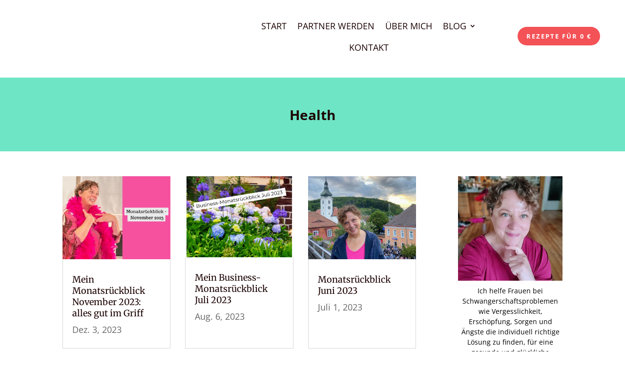

--- FILE ---
content_type: text/css
request_url: https://monikakristan.com/wp-content/et-cache/8106/et-core-unified-8106.min.css?ver=1763163933
body_size: 1261
content:
.et-db #et-boc .et-l.et-l--header .et_builder_inner_content{z-index:auto}.et-l--header>.et_builder_inner_content>.et_pb_section.et_pb_section_0_tb_header{background-color:#ffffff!important}.et_pb_section_0_tb_header{background-image:initial!important}.et_pb_section_0_tb_header.et_pb_section{margin-bottom:35px;padding-top:1px;padding-right:20px;padding-bottom:0px;padding-left:20px}.et_pb_row_0_tb_header.et_pb_row{padding-top:0px!important;padding-bottom:1%!important}.et_pb_row_0_tb_header,.et_pb_pagebuilder_layout.single-post:not(.et-tb-has-body) #main-content .et_pb_row.et_pb_row_0_tb_header{width:95%!important}.et_pb_row_0_tb_header{max-width:100%!important;flex-direction:row;align-items:center;flex-wrap:nowrap}.et_pb_menu_0_tb_header.et_pb_menu{margin-top:23px!important;margin-bottom:0px!important;margin-left:230px!important;padding-right:0%;padding-bottom:0px;padding-left:0%}.et_pb_menu_0_tb_header.et_pb_menu ul li a{text-transform:uppercase;color:var(--gcid-heading-color);font-size:18px}.et_pb_menu_0_tb_header .et_pb_menu_inner_container>.et_pb_menu__logo-wrap,.et_pb_menu_0_tb_header .et_pb_menu__logo-slot{max-width:24%}.et_pb_menu_0_tb_header.et_pb_menu .nav li ul{background-color:var(--gcid-3rtsngssx7)!important}.et_pb_menu_0_tb_header.et_pb_menu .nav li ul.sub-menu a{color:#282523!important}.et_pb_menu_0_tb_header.et_pb_menu .nav li ul.sub-menu a:hover,.et_pb_menu_0_tb_header.et_pb_menu ul li.current-menu-item>a:hover,.et_pb_menu_0_tb_header.et_pb_menu ul li.current-menu-ancestor>a:hover,.et_pb_menu_0_tb_header.et_pb_menu ul:hover:not(.sub-menu)>li.current-menu-ancestor>a{color:var(--gcid-secondary-color)!important}.et_pb_menu_0_tb_header.et_pb_menu .et_mobile_menu a{color:var(--gcid-body-color)!important}.et_pb_menu_0_tb_header .et_pb_menu__icon.et_pb_menu__cart-button,.et_pb_menu_0_tb_header .et_pb_menu__icon.et_pb_menu__search-button,.et_pb_menu_0_tb_header .et_pb_menu__icon.et_pb_menu__close-search-button{color:var(--gcid-primary-color);font-size:17px}.et_pb_menu_0_tb_header .mobile_nav .mobile_menu_bar:before{color:var(--gcid-heading-color);font-size:32px}.et_pb_menu_0_tb_header{text-align:left}.et_pb_menu_0_tb_header.et_pb_menu ul li.current-menu-item>a,.et_pb_menu_0_tb_header.et_pb_menu ul li.current-menu-ancestor>a,.et_pb_menu_0_tb_header.et_pb_menu ul:not(.sub-menu)>li.current-menu-ancestor>a,.et_pb_menu_0_tb_header.et_pb_menu ul li.current-menu-ancestor>a,.et_pb_menu_0_tb_header.et_pb_menu .nav li ul.sub-menu li.current-menu-item>a{color:var(--gcid-sz4yjg8vef)!important}.et_pb_menu_0_tb_header.et_pb_menu .nav li ul,.et_pb_menu_0_tb_header.et_pb_menu .et_mobile_menu{border-color:rgba(255,255,255,0)!important}.et_pb_menu_0_tb_header .et-menu-nav li.current-menu-item a{font-weight:bold}.et_pb_menu_0_tb_header .et-menu-nav li ul.sub-menu{width:300px}.et_pb_menu_0_tb_header .et-menu-nav li ul.sub-menu a{width:260px}.et_pb_menu_0_tb_header nav>ul>li li a:hover,body #page-container .et_pb_section .et_pb_button_0_tb_header:hover:after{opacity:1}.et_pb_button_0_tb_header_wrapper{margin-top:35px!important;margin-left:-240px!important;text-align:right}.et_pb_button_0_tb_header_wrapper .et_pb_button_0_tb_header,.et_pb_button_0_tb_header_wrapper .et_pb_button_0_tb_header:hover{padding-top:1.8%!important;padding-right:4%!important;padding-bottom:1.8%!important;padding-left:4%!important}.et_pb_button_0_tb_header_wrapper .et_pb_button_0_tb_header:hover,.et_pb_button_0_tb_header_wrapper .et_pb_button_0_tb_header:hover{padding-top:1.8%!important;padding-right:6%!important;padding-bottom:1.8%!important;padding-left:6%!important}.et_pb_button_0_tb_header_wrapper .et_pb_button_0_tb_header{margin-left:auto;margin-right:0}body #page-container .et_pb_section .et_pb_button_0_tb_header{font-weight:700}body #page-container .et_pb_section .et_pb_button_0_tb_header:after{font-family:"ETmodules"!important;font-weight:400!important;font-size:inherit;line-height:1.7em!important;display:inline-block;font-size:1.6em}body #page-container .et_pb_section .et_pb_button_0_tb_header:after,body #page-container .et_pb_section .et_pb_button_0_tb_header:hover:after{line-height:1em!important}@media only screen and (max-width:980px){.et_pb_row_0_tb_header.et_pb_row{margin-top:20px!important}.et_pb_row_0_tb_header{flex-direction:column;align-items:center;flex-wrap:nowrap}.et_pb_menu_0_tb_header.et_pb_menu{margin-top:0px!important;margin-right:0px!important;margin-bottom:0px!important;margin-left:0px!important;padding-bottom:0px;padding-left:0px;width:;max-width:;margin-left:auto;margin-right:auto}.et_pb_menu_0_tb_header .et_pb_menu_inner_container>.et_pb_menu__logo-wrap,.et_pb_menu_0_tb_header .et_pb_menu__logo-slot{max-width:24%}.et_pb_menu_0_tb_header .et_pb_menu__wrap{justify-content:center!important}.et_pb_menu_0_tb_header{text-align:center}.et_pb_button_0_tb_header_wrapper{margin-top:0px!important;margin-left:0px!important;text-align:center}.et_pb_button_0_tb_header_wrapper .et_pb_button_0_tb_header,.et_pb_button_0_tb_header_wrapper .et_pb_button_0_tb_header:hover{padding-right:11px!important;padding-left:11px!important}.et_pb_button_0_tb_header_wrapper .et_pb_button_0_tb_header{margin-left:auto;margin-right:auto}}@media only screen and (max-width:767px){.et_pb_section_0_tb_header.et_pb_section{margin-top:0px;padding-top:0px;padding-right:40px;padding-bottom:0px;padding-left:40px}.et_pb_row_0_tb_header.et_pb_row{margin-top:0px!important}.et_pb_row_0_tb_header{flex-direction:column;justify-content:center;align-items:center;flex-wrap:wrap;align-content:stretch}.et_pb_menu_0_tb_header.et_pb_menu{margin-top:20px!important;padding-top:0px;width:;max-width:;margin-left:auto;margin-right:auto}.et_pb_menu_0_tb_header .et_pb_menu_inner_container>.et_pb_menu__logo-wrap,.et_pb_menu_0_tb_header .et_pb_menu__logo-slot{max-width:90%}.et_pb_menu_0_tb_header .et_pb_menu__wrap{justify-content:center!important}.et_pb_button_0_tb_header_wrapper{margin-top:-20px!important;text-align:center}.et_pb_button_0_tb_header_wrapper .et_pb_button_0_tb_header,.et_pb_button_0_tb_header_wrapper .et_pb_button_0_tb_header:hover{padding-top:2.1px!important;padding-bottom:2.1px!important}.et_pb_button_0_tb_header_wrapper .et_pb_button_0_tb_header{margin-left:auto;margin-right:auto}.et_pb_column_2_tb_header{width:100%}}

--- FILE ---
content_type: text/css
request_url: https://monikakristan.com/wp-content/et-cache/8300/et-core-unified-8300.min.css?ver=1763167163
body_size: 1236
content:
.et-db #et-boc .et-l.et-l--body .et_builder_inner_content{z-index:auto}.et-l--body>.et_builder_inner_content>.et_pb_section.et_pb_section_0_tb_body{background-color:var(--gcid-secondary-color)!important}.et_pb_section_0_tb_body{background-image:initial!important}.et_pb_section_0_tb_body.et_pb_section{padding-top:5%;padding-bottom:2%}.et_pb_row_0_tb_body.et_pb_row{margin-top:0px!important;padding-top:0px!important;padding-bottom:36px!important}.et_pb_row_inner_0_tb_body.et_pb_row_inner{padding-top:0px!important;width:96%;margin-left:0;margin-right:auto}.et_pb_image_0_tb_body{margin-top:0px!important;margin-right:!important;margin-bottom:10px!important;margin-left:!important;padding-top:0px;padding-right:;padding-bottom:0px;padding-left:;text-align:left;margin-left:0}.et_pb_button_0_tb_body_wrapper,.et_pb_button_1_tb_body_wrapper,.et_pb_text_2_tb_body h1,.et_pb_text_2_tb_body h2{text-align:center}.et_pb_button_0_tb_body_wrapper .et_pb_button_0_tb_body,.et_pb_button_1_tb_body_wrapper .et_pb_button_1_tb_body{margin-left:auto;margin-right:auto}body #page-container .et_pb_section .et_pb_button_0_tb_body:after,body #page-container .et_pb_section .et_pb_button_0_tb_body:hover:after,body #page-container .et_pb_section .et_pb_button_1_tb_body:after,body #page-container .et_pb_section .et_pb_button_1_tb_body:hover:after{line-height:1em!important}.et_pb_divider_0_tb_body{margin-bottom:10px!important;width:78%!important;box-sizing:content-box}.et_pb_divider_0_tb_body.et_pb_module,.et_pb_text_1_tb_body.et_pb_module,.et_pb_divider_1_tb_body.et_pb_module,.et_pb_text_3_tb_body.et_pb_module{margin-left:auto!important;margin-right:auto!important}.et_pb_divider_0_tb_body:before,.et_pb_divider_1_tb_body:before{top:0;border-top-color:#000000;border-top-style:solid;border-top-width:1px}ul.et_pb_social_media_follow_0_tb_body{justify-content:center;align-items:center;text-align:center}.et_pb_text_0_tb_body{margin-top:0px!important;padding-top:0px!important;text-align:center;font-weight:700;color:var(--gcid-heading-color)!important;font-size:28px}.et_pb_social_media_follow_network_0_tb_body a.icon{background-color:#ea2c59!important}.et_pb_blog_0_tb_body .et_pb_posts{--column-count:3;grid-template-columns:repeat(var(--column-count),1fr);grid-template-rows:none;grid-auto-rows:auto;grid-auto-flow:row}.et_pb_blog_0_tb_body .et_overlay::before{font-family:"ETmodules"!important;content:'\e050'!important;font-weight:400!important}.et_pb_section_1_tb_body.et_pb_section{padding-bottom:4px}.et_pb_section_1_tb_body .et_pb_column:not(.et_pb_column_inner):nth-child(2){padding-top:0px}.et_pb_section_1_tb_body>.et_pb_row,.et_pb_section_1_tb_body.et_section_specialty>.et_pb_row{max-width:1200px}.et_pb_text_1_tb_body{margin-top:9px!important;margin-bottom:12px!important;padding-bottom:0px!important;width:100%;text-align:center;color:#000000!important;font-size:14px;line-height:1.5em}.et_pb_text_1_tb_body:hover{color:#000000!important}.et_pb_text_1_tb_body a{color:#98470E}.et_pb_text_1_tb_body a:hover{color:#000000}.et_pb_text_1_tb_body h1,.et_pb_text_3_tb_body h1{color:#000000!important;line-height:1.1em}.et_pb_text_1_tb_body h2{font-family:'Playfair Display',Georgia,"Times New Roman",serif;font-weight:300;color:#000000!important;font-size:24px;line-height:1.2em}.et_pb_text_1_tb_body h3{color:#000000!important;font-size:20px;text-align:left}.et_pb_text_1_tb_body h4{font-weight:300;color:#000000!important;font-size:32px;line-height:1.2em;text-align:center}.et_pb_divider_1_tb_body{margin-top:25px!important;margin-bottom:1px!important;width:78%!important;box-sizing:content-box}.et_pb_social_media_follow_network_1_tb_body a.icon{background-color:#3b5998!important}.et_pb_text_2_tb_body{margin-bottom:0px!important;padding-bottom:0px!important;text-align:left}.et_pb_social_media_follow_network_2_tb_body a.icon{background-color:#a82400!important}.et_pb_text_3_tb_body{margin-top:1px!important;margin-bottom:0px!important;padding-bottom:2px!important;width:100%;text-align:center;font-weight:300;font-size:16px;line-height:1.5em}.et_pb_text_3_tb_body h2{font-size:24px;line-height:1.2em}.et_pb_text_3_tb_body h3{color:#000000!important;font-size:20px;text-align:center}.et_pb_text_3_tb_body h4{font-weight:300;text-align:center}.et_pb_social_media_follow_network_3_tb_body a.icon{background-color:#007bb6!important}@media only screen and (max-width:980px){.et_pb_row_inner_0_tb_body.et_pb_row_inner{margin-left:auto;margin-right:auto}.et_pb_image_0_tb_body{text-align:center}.et_pb_blog_0_tb_body .et_pb_posts{--column-count:2;grid-template-columns:repeat(var(--column-count),1fr);grid-template-rows:none;grid-auto-rows:auto;grid-auto-flow:row}.et_pb_text_1_tb_body,.et_pb_text_3_tb_body{width:}.et_pb_text_1_tb_body h4,.et_pb_text_3_tb_body h4{line-height:}}@media only screen and (max-width:767px){.et_pb_image_0_tb_body{text-align:left;margin-left:0}.et_pb_blog_0_tb_body .et_pb_posts{--column-count:1;grid-template-columns:repeat(var(--column-count),1fr);grid-template-rows:none;grid-auto-rows:auto;grid-auto-flow:row}.et_pb_text_1_tb_body,.et_pb_text_3_tb_body{width:100%}.et_pb_text_1_tb_body h4,.et_pb_text_3_tb_body h4{line-height:1.2em}}

--- FILE ---
content_type: text/css
request_url: https://monikakristan.com/wp-content/et-cache/8107/et-core-unified-deferred-8107.min.css?ver=1763163933
body_size: 448
content:
.et_pb_menu_0_tb_footer.et_pb_menu{background-color:rgba(255,255,255,0);margin-top:0px!important;margin-bottom:0px!important;padding-top:0px}.et_pb_menu_0_tb_footer.et_pb_menu ul li a{color:#000000}.et_pb_menu_0_tb_footer .et_pb_menu__icon.et_pb_menu__cart-button,.et_pb_menu_0_tb_footer .et_pb_menu__icon.et_pb_menu__search-button,.et_pb_menu_0_tb_footer .et_pb_menu__icon.et_pb_menu__close-search-button{color:var(--gcid-primary-color);font-size:17px}.et_pb_menu_0_tb_footer .mobile_nav .mobile_menu_bar:before{color:var(--gcid-primary-color);font-size:32px}.et_pb_menu_0_tb_footer{text-align:left}.et_pb_menu_0_tb_footer.et_pb_menu ul li.current-menu-item>a,.et_pb_menu_0_tb_footer.et_pb_menu ul li.current-menu-ancestor>a,.et_pb_menu_0_tb_footer.et_pb_menu ul:not(.sub-menu)>li.current-menu-ancestor>a{color:#000000!important}.et-l--footer>.et_builder_inner_content>.et_pb_section.et_pb_section_1_tb_footer{background-color:var(--gcid-secondary-color)!important}.et_pb_section_1_tb_footer.et_pb_section{margin-bottom:0px;padding-top:0px;padding-bottom:0px}.et-l--footer>.et_builder_inner_content>.et_pb_section.et_pb_section_2_tb_footer{background-color:#FFFFFF!important}.et_pb_section_2_tb_footer.et_pb_section{padding-top:0px;padding-bottom:0px}.et_pb_row_2_tb_footer.et_pb_row{margin-bottom:0px!important;padding-top:0%!important;padding-bottom:1%!important;padding-left:5%!important}.et_pb_row_2_tb_footer,.et_pb_pagebuilder_layout.single-post:not(.et-tb-has-body) #main-content .et_pb_row.et_pb_row_2_tb_footer{width:100%!important}.et_pb_row_2_tb_footer{max-width:1920px!important}@media only screen and (max-width:980px){.et_pb_menu_0_tb_footer .et_pb_menu__wrap{justify-content:flex-start!important}.et_pb_menu_0_tb_footer{text-align:left}}@media only screen and (max-width:767px){.et_pb_menu_0_tb_footer .et_pb_menu__wrap{justify-content:flex-start!important}.et_pb_menu_0_tb_footer{text-align:left}}